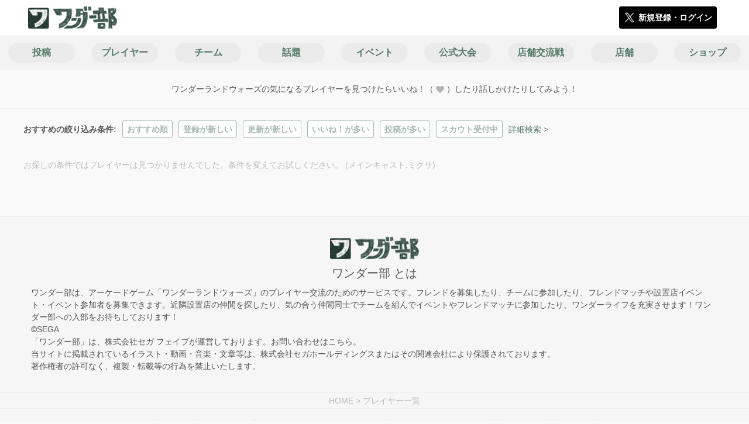

--- FILE ---
content_type: text/html; charset=utf-8
request_url: https://wonder-club.jp/users?qe%5Bcustom_attributes_attribute_value_id%5D%5B80%5D=41419
body_size: 9172
content:
<!DOCTYPE html><html><head><link rel="stylesheet" media="all" href="/production/assets/vendor/normalize.css/normalize.min.css" /><link rel="stylesheet" media="all" href="/production/assets/vendor/font-awesome/css/font-awesome.min.css" /><link rel="stylesheet" media="all" href="/production/assets/vendor/c3/c3.css" /><link rel="stylesheet" media="screen" href="/production/assets/application.2bf3eae5b7249fefd810.css" /><style>body {
    font-family: "Hiragino Kaku Gothic ProN", "Meiryo", "メイリオ", sans-serif;
}</style><meta name="csrf-param" content="authenticity_token" />
<meta name="csrf-token" content="JPL0NiMT+zhfRN1s8RCQ8vGlnBHJv2uNnwyz3UAVCg4ZRrdJCI9YkesP/E1jgA+Fayzg+VH8rNkaobK0XyaXJw==" /><link rel="shortcut icon" type="image/x-icon" href="https://d3r48p4ajaoh51.cloudfront.net/production/uploads/theme/favicon/10/26086f9c-fd4e-4946-bb7d-ee6fb733928a.ico" /><link rel="apple-touch-icon" type="image/png" href="https://d3r48p4ajaoh51.cloudfront.net/production/uploads/theme/apple_touch_icon/10/c335652d-e716-42aa-bc7d-96569862451e.png" /><meta charset="UTF-8">
<title>プレイヤー一覧 (メインキャスト:ミクサ) | ワンダーランドウォーズのコミュニティ|ワンダー部</title>
<meta name="description" content="ワンダーランドウォーズのコミュニティ ワンダー部　に登録しているプレイヤーの一覧です。">
<link rel="canonical" href="https://wonder-club.jp/users?qe%5Bcustom_attributes_attribute_value_id%5D%5B80%5D=41419">
<meta name="twitter:card" content="summary_large_image">
<meta name="twitter:title" content="プレイヤー一覧 (メインキャスト:ミクサ) | ワンダーランドウォーズのコミュニティ|ワンダー部">
<meta name="twitter:description" content="ワンダーランドウォーズのコミュニティ ワンダー部　に登録しているプレイヤーの一覧です。">
<meta name="twitter:image" content="https://d3r48p4ajaoh51.cloudfront.net/production/uploads/theme/capture/10/c1aacc9e-ead3-4434-8e04-8cd023ffc977.jpg">
<meta name="twitter:image:width" content="100">
<meta name="twitter:image:height" content="100">
<meta property="og:type" content="website">
<meta property="og:url" content="https://wonder-club.jp/users?qe%5Bcustom_attributes_attribute_value_id%5D%5B80%5D=41419">
<meta property="og:site_name" content="ワンダー部">
<meta property="og:title" content="プレイヤー一覧 (メインキャスト:ミクサ) | ワンダーランドウォーズのコミュニティ|ワンダー部">
<meta property="og:description" content="ワンダーランドウォーズのコミュニティ ワンダー部　に登録しているプレイヤーの一覧です。">
<meta property="og:image" content="https://d3r48p4ajaoh51.cloudfront.net/production/uploads/theme/capture/10/c1aacc9e-ead3-4434-8e04-8cd023ffc977.jpg">
<meta property="og:locale" content="ja_JP">
<meta name="author" content="https://www.segafave.co.jp"><meta content="width=device-width, maximum-scale=1, user-scalable=0" name="viewport" /><style>button:not(.button-none),
[type="button"]:not(.button-none),
[type="reset"]:not(.button-none),
input[type="submit"]:not(.button-none),
.button:not(.button-none) {
  background-color: #547969;
  border-color: #547969;
}.color, a.color, .ckeditor a {
  color: #547969;
}
.fa.active, .active > .fa:not(.white), .fa:not(.white):not(.without-hover):hover {
  color: #547969;
}
.accordions .accordion.opened .accordion_title:after {
  border-color: #547969;
}
.status_labels .status {
  color: #547969;
  border-color: #547969;
}
.notification_popup {
  background-color: #547969;
}
.notification_popup:before {
  border-bottom-color: #547969;
}
.tabs .tabs_inner .tab.active {
  color: #547969;
}
.tabs .tabs_inner .tab.active:after {
  background-color: #547969;
}
.active .tabicon svg g path,
.active .tabicon svg g polygon {
  color: #547969;
  fill: #547969;
}
.global_nav .global_nav--link:hover .global_nav--link--inner { background-color: #547969; }
.local_nav--link.active       { color: #547969; }
.local_nav--link.active:after { border-bottom-color: #547969; }
.local_nav--link.active .local_nav--link_star       { background-color: #547969; }
.local_nav--link.active .local_nav--link_star:after { border-top-color: #547969; }
.bordered_label {
  border-color: rgba(84, 121, 105, 0.5);
  color: rgba(84, 121, 105, 0.5);
}
.bordered_label.active {
  border-color: rgba(84, 121, 105, 1.0);
  color: rgba(84, 121, 105, 1.0);
}
.ribbon:before, .ribbon.large:before {
  border-left-color: #547969;
  border-top-color: #547969;
}
.ribbon:after, .ribbon.large:after {
  border-right-color: #547969;
  border-bottom-color: #547969;
  -webkit-filter: brightness(0.8);
  filter: brightness(0.8);
}
.ribbon_recruit .text {
  background-color: #547969;
}
.border-shadow-color {
  box-shadow: 0 0 0 3px #547969;
}
.border-shadow.border-shadow-color {
  box-shadow: 0 0 0 3px #547969, 0 0 0 6px #FFFFFF;
}
.special_name > div {
  background: #547969;
}
.floating_button {
  background: #547969;
}
.detail_container .detail_main .detail_cooperation_table .sub_text a {
  color: #547969;
}
.stepper--step.active:before {
  background: #547969;
}
.stepper--step.active .stepper--step--button {
  border-color: #547969;
  background: #547969;
}
.stepper--step.active .stepper--step--button.is-inverted span {
  color: #547969 !important;
}
.summarized_posts .summary_title .icon {
  background-color: #547969;
}
.categorized_answers .category_title .icon {
  background-color: #547969;
}</style><script async="" src="https://www.googletagmanager.com/gtag/js?id=UA-85200140-9"></script><script>window.dataLayer = window.dataLayer || [];
function gtag(){dataLayer.push(arguments);}
gtag('js', new Date());
gtag('config', 'UA-85200140-9');</script></head><body class="users-index " style=" "><div id="wrapper"><div id="header"><div class="header_container"><div class="header_inner"><a class="logo" href="/"><img alt="ワンダー部" src="https://d3r48p4ajaoh51.cloudfront.net/production/uploads/theme/logo/10/d17f723f-4f1f-4ab2-9a78-2319c8a8829e.png" /></a><div class="h1_text"> </div><div class="nav_icons"><div class="button_container"><a class="button small blue" data-modal="#login"><span class="icon icon-twitter"></span><span>新規登録・ログイン</span></a></div></div></div></div></div><div id="contents"><div class="global_nav"><div class="global_nav--inner"><a class="color global_nav--link" href="/posts"><div class="global_nav--link--inner">投稿</div></a><a class="color global_nav--link" href="/users"><div class="global_nav--link--inner">プレイヤー</div></a><a class="color global_nav--link" href="/teams"><div class="global_nav--link--inner">チーム</div></a><a class="color global_nav--link" href="/twitter_widgets"><div class="global_nav--link--inner">話題</div></a><a class="color global_nav--link" href="/events"><div class="global_nav--link--inner">イベント</div></a><a class="color global_nav--link" href="/official_events"><div class="global_nav--link--inner">公式大会</div></a><a class="color global_nav--link" href="/shop_matches"><div class="global_nav--link--inner">店舗交流戦</div></a><a class="color global_nav--link" href="/shops"><div class="global_nav--link--inner">店舗</div></a><a class="color global_nav--link" href="/wlw_items"><div class="global_nav--link--inner">ショップ</div></a></div></div><div class="local_contents"><div class="timeline"><div class="filter_intro">ワンダーランドウォーズの気になるプレイヤーを見つけたらいいね！（<i class="fa fa-heart"></i>）したり話しかけたりしてみよう！</div><div class="filter_info players"><div class="labels"><div class="title">おすすめの絞り込み条件</div><div class="bordered_label order-by" data-column="recommended">おすすめ順</div><div class="bordered_label order-by" data-column="id">登録が新しい</div><div class="bordered_label order-by" data-column="updated">更新が新しい</div><div class="bordered_label order-by" data-column="like">いいね！が多い</div><div class="bordered_label order-by" data-column="post">投稿が多い</div><div class="bordered_label recruitment-open">スカウト受付中</div></div><div class="edit_filter"><a class="color" data-overlay="#filter_players">詳細検索 &gt;</a></div><div class="overlay" id="filter_players"><div class="overlay_wrapper"><div class="overlay_content"><form class="filter_container" id="search-player-form" action="/users" accept-charset="UTF-8" method="get"><div class="overlay_title">絞り込み条件設定</div><div class="filters"><div class="filter"><div class="filter_title"><div class="title">キーワード</div></div><div class="filter_item"><input type="text" name="qe[by_keywords]" id="qe_by_keywords" placeholder="キーワードを入力" /></div></div><div class="filter"><div class="filter_title"><div class="title">状態</div><div class="check_all button small gray">すべてチェック</div></div><div class="filter_item column2"><label><input type="checkbox" value="open" name="q[recruitment_eq_any][]" id="q_recruitment_eq_any_open" /><span>スカウト受付中</span></label><label><input type="checkbox" value="close" name="q[recruitment_eq_any][]" id="q_recruitment_eq_any_close" /><span>スカウト受付なし</span></label></div></div><div class="filter"><div class="filter_title"><div class="title">メインキャスト</div></div><div class="filter_item"><select name="qe[custom_attributes_attribute_value_id][80]" id="qe_custom_attributes_attribute_value_id_80"><option value="">指定なし</option><optgroup label="ファイター"><option data-val="ファイター" value="41461">シュネーヴィッツェン</option>
<option data-val="ファイター" value="42084">パピール</option>
<option data-val="ファイター" value="42082">マリー・ラプンツェル</option>
<option data-val="ファイター" value="42026">ローザ</option>
<option data-val="ファイター" value="42019">クラマ</option>
<option data-val="ファイター" value="42016">マァト</option>
<option data-val="ファイター" value="41762">コッペリア</option>
<option data-val="ファイター" value="41754">玉藻</option>
<option data-val="ファイター" value="41598">邪道丸</option>
<option data-val="ファイター" value="41548">ミラベル</option>
<option data-val="ファイター" value="41467">火遠理</option>
<option data-val="ファイター" value="41465">マグス・クラウン</option>
<option data-val="ファイター" value="41399">サンドリヨン</option>
<option data-val="ファイター" value="41451">ドルミール</option>
<option data-val="ファイター" value="41443">温羅</option>
<option data-val="ファイター" value="41439">ジーン</option>
<option data-val="ファイター" value="41437">ツクヨミ</option>
<option data-val="ファイター" value="41427">アイアン・フック</option>
<option data-val="ファイター" value="41425">シャドウ・アリス</option>
<option data-val="ファイター" value="41421">リン</option>
<option data-val="ファイター" value="41417">メロウ</option>
<option data-val="ファイター" value="41409">大聖</option>
<option data-val="ファイター" value="41403">吉備津彦</option></optgroup><optgroup label="アタッカー"><option data-val="アタッカー" value="41449">怪童丸</option>
<option data-val="アタッカー" value="42080">フィー・ラプンツェル</option>
<option data-val="アタッカー" value="42022">ルカ</option>
<option data-val="アタッカー" value="41752">遮那</option>
<option data-val="アタッカー" value="41745">ウィキッド・ドロシィ</option>
<option data-val="アタッカー" value="41681">ジョーカー</option>
<option data-val="アタッカー" value="41550">エルルカン</option>
<option data-val="アタッカー" value="41471">妲己</option>
<option data-val="アタッカー" value="41459">深雪乃</option>
<option data-val="アタッカー" value="41455">ロビン・シャーウッド</option>
<option data-val="アタッカー" value="41401">アシェンプテル</option>
<option data-val="アタッカー" value="41447">ジュゼ</option>
<option data-val="アタッカー" value="41441">マリク</option>
<option data-val="アタッカー" value="41431">スカーレット</option>
<option data-val="アタッカー" value="41429">デス・フック</option>
<option data-val="アタッカー" value="41423">リトル・アリス</option>
<option data-val="アタッカー" selected="selected" value="41419">ミクサ</option>
<option data-val="アタッカー" value="41413">ナイトメア・キッド</option>
<option data-val="アタッカー" value="41407">美猴</option>
<option data-val="アタッカー" value="41405">闇吉備津</option></optgroup><optgroup label="サポーター"><option data-val="サポーター" value="41411">ピーター・ザ・キッド</option>
<option data-val="サポーター" value="41415">シレネッタ</option>
<option data-val="サポーター" value="41433">ヴァイス</option>
<option data-val="サポーター" value="41435">かぐや</option>
<option data-val="サポーター" value="41445">多々良</option>
<option data-val="サポーター" value="41453">エピーヌ</option>
<option data-val="サポーター" value="41457">メイド・マリアン</option>
<option data-val="サポーター" value="41463">シグルドリーヴァ</option>
<option data-val="サポーター" value="41469">ドロシィ・ゲイル</option>
<option data-val="サポーター" value="41749">ワダツミ</option>
<option data-val="サポーター" value="42011">ユクイコロ</option>
<option data-val="サポーター" value="42024">メイディ</option></optgroup></select></div></div><div class="filter"><div class="filter_title"><div class="title">サブキャスト</div></div><div class="filter_item"><select name="qe[custom_attributes_attribute_value_id][81]" id="qe_custom_attributes_attribute_value_id_81"><option value="">指定なし</option><optgroup label="ファイター"><option data-val="ファイター" value="41462">シュネーヴィッツェン</option>
<option data-val="ファイター" value="42085">パピール</option>
<option data-val="ファイター" value="42083">マリー・ラプンツェル</option>
<option data-val="ファイター" value="42027">ローザ</option>
<option data-val="ファイター" value="42020">クラマ</option>
<option data-val="ファイター" value="42017">マァト</option>
<option data-val="ファイター" value="41763">コッペリア</option>
<option data-val="ファイター" value="41755">玉藻</option>
<option data-val="ファイター" value="41599">邪道丸</option>
<option data-val="ファイター" value="41549">ミラベル</option>
<option data-val="ファイター" value="41468">火遠理</option>
<option data-val="ファイター" value="41466">マグス・クラウン</option>
<option data-val="ファイター" value="41400">サンドリヨン</option>
<option data-val="ファイター" value="41452">ドルミール</option>
<option data-val="ファイター" value="41444">温羅</option>
<option data-val="ファイター" value="41440">ジーン</option>
<option data-val="ファイター" value="41438">ツクヨミ</option>
<option data-val="ファイター" value="41428">アイアン・フック</option>
<option data-val="ファイター" value="41426">シャドウ・アリス</option>
<option data-val="ファイター" value="41422">リン</option>
<option data-val="ファイター" value="41418">メロウ</option>
<option data-val="ファイター" value="41410">大聖</option>
<option data-val="ファイター" value="41404">吉備津彦</option></optgroup><optgroup label="アタッカー"><option data-val="アタッカー" value="41450">怪童丸</option>
<option data-val="アタッカー" value="42081">フィー・ラプンツェル</option>
<option data-val="アタッカー" value="42023">ルカ</option>
<option data-val="アタッカー" value="41753">遮那</option>
<option data-val="アタッカー" value="41746">ウィキッド・ドロシィ</option>
<option data-val="アタッカー" value="41682">ジョーカー</option>
<option data-val="アタッカー" value="41551">エルルカン</option>
<option data-val="アタッカー" value="41472">妲己</option>
<option data-val="アタッカー" value="41460">深雪乃</option>
<option data-val="アタッカー" value="41456">ロビン・シャーウッド</option>
<option data-val="アタッカー" value="41402">アシェンプテル</option>
<option data-val="アタッカー" value="41448">ジュゼ</option>
<option data-val="アタッカー" value="41442">マリク</option>
<option data-val="アタッカー" value="41432">スカーレット</option>
<option data-val="アタッカー" value="41430">デス・フック</option>
<option data-val="アタッカー" value="41424">リトル・アリス</option>
<option data-val="アタッカー" value="41420">ミクサ</option>
<option data-val="アタッカー" value="41414">ナイトメア・キッド</option>
<option data-val="アタッカー" value="41408">美猴</option>
<option data-val="アタッカー" value="41406">闇吉備津</option></optgroup><optgroup label="サポーター"><option data-val="サポーター" value="41412">ピーター・ザ・キッド</option>
<option data-val="サポーター" value="41416">シレネッタ</option>
<option data-val="サポーター" value="41434">ヴァイス</option>
<option data-val="サポーター" value="41436">かぐや</option>
<option data-val="サポーター" value="41446">多々良</option>
<option data-val="サポーター" value="41454">エピーヌ</option>
<option data-val="サポーター" value="41458">メイド・マリアン</option>
<option data-val="サポーター" value="41464">シグルドリーヴァ</option>
<option data-val="サポーター" value="41470">ドロシィ・ゲイル</option>
<option data-val="サポーター" value="41750">ワダツミ</option>
<option data-val="サポーター" value="42012">ユクイコロ</option>
<option data-val="サポーター" value="42025">メイディ</option></optgroup></select></div></div><div class="filter"><div class="filter_title"><div class="title">トータルランク</div></div><div class="filter_item"><select name="qe[custom_attributes_attribute_value_id][44]" id="qe_custom_attributes_attribute_value_id_44"><option value="">指定なし</option><option value="18170">ストーン 0 - 499</option>
<option value="18179">アイアン 500 - 999</option>
<option value="18180">アイアン 1000 - 1499</option>
<option value="18193">ブロンズ 1500 - 1999</option>
<option value="18194">ブロンズ 2000 - 2499</option>
<option value="18195">ブロンズ 2500 - 2999</option>
<option value="18204">シルバー 3000 - 3499</option>
<option value="18205">シルバー 3500 - 3999</option>
<option value="18206">ゴールド 4000 - 4499</option>
<option value="18207">ゴールド 4500 - 4999</option>
<option value="18208">ゴールド 5000 - 5499</option>
<option value="18209">ゴールド 5500 - 5999</option>
<option value="18210">ゴールド 6000 - 6499</option>
<option value="18211">ゴールド 6500 - 6999</option>
<option value="18212">ゴールド 7000 - 7499</option>
<option value="18213">ゴールド 7500 - 7999</option>
<option value="18214">ゴールド 8000 - 8499</option>
<option value="18215">ゴールド 8500 - 8999</option>
<option value="18216">ゴールド 9000 - 9499</option>
<option value="18217">ゴールド 9500 - 9999</option>
<option value="18266">ルビー 10000 - 10499</option>
<option value="18267">ルビー 10500 - 10999</option>
<option value="18268">ルビー 11000 - 11499</option>
<option value="18269">ルビー 11500 - 11999</option>
<option value="18270">ルビー 12000 - 12499</option>
<option value="18271">ルビー 12500 - 12999</option>
<option value="18272">ルビー 13000 - 13499</option>
<option value="18273">ルビー 13500 - 13999</option>
<option value="18274">ルビー 14000 - 14499</option>
<option value="18275">ルビー 14500 - 14999</option>
<option value="18316">ダイアモンド 15000 - 15499</option>
<option value="18317">ダイアモンド 15500 - 15999</option>
<option value="18318">ダイアモンド 16000 - 16499</option>
<option value="18319">ダイアモンド 16500 - 16999</option>
<option value="18320">ダイアモンド 17000 - 17499</option>
<option value="18321">ダイアモンド 17500 - 17999</option>
<option value="18322">ダイアモンド 18000 - 18499</option>
<option value="18323">ダイアモンド 18500 - 18999</option>
<option value="18324">ダイアモンド 19000 - 19499</option>
<option value="18325">ダイアモンド 19500 - 19999</option>
<option value="41232">ラピスラズリ 20000 - 24999</option>
<option value="41655">アレキサンドライト 25000 - 29999</option>
<option value="42018">メテオライト 30000 - </option></select></div></div><div class="filter"><div class="filter_title"><div class="title">メインキャストランク</div></div><div class="filter_item"><select name="qe[custom_attributes_attribute_value_id][50]" id="qe_custom_attributes_attribute_value_id_50"><option value="">指定なし</option><option value="19474">1</option>
<option value="19475">2</option>
<option value="19476">3</option>
<option value="19477">4</option>
<option value="19478">5</option>
<option value="19479">6</option>
<option value="19480">7</option>
<option value="19481">8</option>
<option value="19482">9</option>
<option value="19483">10</option>
<option value="19484">11</option>
<option value="19485">12</option>
<option value="19486">13</option>
<option value="19487">14</option>
<option value="19488">15</option>
<option value="19489">16</option>
<option value="19490">17</option>
<option value="19491">18</option>
<option value="19492">19</option>
<option value="19493">20</option>
<option value="19494">21</option>
<option value="19495">22</option>
<option value="19496">23</option>
<option value="19497">24</option>
<option value="19498">25</option>
<option value="19499">26</option>
<option value="19500">27</option>
<option value="19501">28</option>
<option value="19502">29</option>
<option value="19512">EX0</option>
<option value="19503">EX1</option>
<option value="19504">EX2</option>
<option value="19505">EX3</option>
<option value="19506">EX4</option>
<option value="19507">EX5</option>
<option value="19508">EX6</option>
<option value="19509">EX7</option>
<option value="19510">EX8</option>
<option value="19511">EX9</option>
<option value="41233">EX10</option>
<option value="41234">EX11</option>
<option value="41235">EX12</option>
<option value="41236">EX13</option>
<option value="41237">EX14</option>
<option value="41238">EX15</option>
<option value="41239">EX16</option>
<option value="41240">EX17</option>
<option value="41241">EX18</option>
<option value="41242">EX19</option>
<option value="41243">EX20</option></select></div></div><div class="filter"><div class="filter_title"><div class="title">活動時間帯</div></div><div class="filter_item"><select name="qe[custom_attributes_attribute_value_id][45]" id="qe_custom_attributes_attribute_value_id_45"><option value="">指定なし</option><option value="18418">朝（09-12）</option>
<option value="18419">昼（12-15）</option>
<option value="18420">夕（15-18）</option>
<option value="18421">夜（18-21）</option>
<option value="18422">深（21-24）</option>
<option value="18423">すべて</option></select></div></div><div class="filter"><div class="filter_title"><div class="title">プレイヤーネーム</div></div><div class="filter_item"><input type="text" name="qe[custom_attributes_text][83]" id="qe_custom_attributes_text_83" /></div></div></div><div class="hidden_fields"><input type="hidden" name="order_by" id="order_by" autocomplete="off" /></div></form><div class="fixed_bottom"><div class="fixed_bottom_inner"><div class="center_contents"><div class="button" id="submit-search-user">この条件で絞り込み</div></div></div></div></div></div></div></div><div class="pager_container"><h1 class="pager_result no_items">お探しの条件ではプレイヤーは見つかりませんでした。条件を変えてお試しください。 (メインキャスト:ミクサ)</h1></div><div class="items_container"><div class="items"></div></div><div class="pager_container"><div class="pager_result no_items">お探しの条件ではプレイヤーは見つかりませんでした。条件を変えてお試しください。</div></div></div></div></div><div id="footer"><div class="footer_container"><div class="logo"><a class="logo" href="/"><img alt="ワンダー部" src="https://d3r48p4ajaoh51.cloudfront.net/production/uploads/theme/logo/10/d17f723f-4f1f-4ab2-9a78-2319c8a8829e.png" /></a></div><div class="title">ワンダー部 とは</div><div class="description">ワンダー部は、アーケードゲーム「ワンダーランドウォーズ」のプレイヤー交流のためのサービスです。フレンドを募集したり、チームに参加したり、フレンドマッチや設置店イベント・イベント参加者を募集できます。近隣設置店の仲間を探したり、気の合う仲間同士でチームを組んでイベントやフレンドマッチに参加したり、ワンダーライフを充実させます！ワンダー部への入部をお待ちしております！<br>
©SEGA<br>
「ワンダー部」は、株式会社セガ フェイブが運営しております。お問い合わせは<a href="https://twitter.com/wonder_club_wlw" target="_blank" rel="noreferrer noopener">こちら</a>。<br>
当サイトに掲載されているイラスト・動画・音楽・文章等は、株式会社セガホールディングスまたはその関連会社により保護されております。<br>
著作権者の許可なく、複製・転載等の行為を禁止いたします。</div></div><div class="breadcrumb"><a href="/">HOME</a> > プレイヤー一覧</div><div class="links"><a class="link" href="/qas">よくある質問</a><a class="link" href="/contact">お問い合わせ</a><a class="link" target="_blank" rel="noopener noreferrer" href="https://www.segafave.co.jp/privacy">プライバシーポリシー</a><a class="link" href="/third_party_infos">第三者への情報送信</a><a class="link" href="/terms">利用規約</a><a class="link" target="_blank" rel="noopener noreferrer" href="https://www.segafave.co.jp">運営会社</a><a class="link" target="_blank" rel="noopener noreferrer" href="/wlw_items/flow">特定商取引法に基づく表記</a></div><div class="copyright">Copyright© ©SEGA All Rights Reserved.<br /><span>Powered by BONDO</span></div></div></div><div class="modal" id="login"><div class="modal_content"><div class="title">ワンダー部に参加する</div><div class="text left">ワンダー部への参加希望ありがとうございます！</div><div class="text left">参加の前に「<a class="color" href="/terms" target="_blank">利用規約</a>」をご一読ください。</div><div class="text left">また、ワンダー部への参加には 𝕏 アカウントが必要となります。事前に 𝕏 アカウントの取得をお願い致します。</div><div class="text left">参加の準備が整いましたら、以下のボタンからご登録をお願い致します。</div><a class="button icon-button blue" rel="nofollow" data-method="post" href="/auth/twitter"><span class="icon icon-twitter"></span><span>利用規約に同意して登録</span></a></div></div><div class="modal" id="able_secede"><div class="modal_content"><div class="title">脱退</div><div class="text"><span class="team_name"></span>から脱退します。<br />よろしいですか？</div><div class="buttons"><div class="button gray close_modal_js">脱退しない</div></div></div></div><div class="modal" id="unable_secede"><div class="modal_content"><div class="title">脱退</div><div class="text left"><div class="red-text">現在、あなたしか管理者がいないため脱退することができません。</div>1チームにつき1人以上の管理者が必要です。脱退するには、他メンバーを管理者に指名する必要があります。</div></div></div><div class="modal" id="general_cooperation"><div class="modal_content"><div class="title">.NET連携</div><div class="text">連携パスワードを入力してください。</div><form autocomplete="off" action="/users/wlw_cooperate" accept-charset="UTF-8" method="post"><input type="hidden" name="_method" value="patch" autocomplete="off" /><input type="hidden" name="authenticity_token" value="m04VovQqBSCJjD9FfPBVC/g7zuMjjhm47Iy/TZS1e59G9iQB3wyAzFxWrYOTxK7jvy5bAl/SzSZlRMoPnRcEFw==" autocomplete="off" /><input class="form-control" id="otp" name="otp" type="text" /><div class="buttons"></div></form></div></div><script src="//cdn.ckeditor.com/4.19.0/standard-all/ckeditor.js"></script><script>CKEDITOR.replaceClass = null;var root = '/production/assets/vendor/ckeditor/';var config_js = '/production/assets/ckeditor_config.2bf3eae5b7249fefd810.js';var ckeditor_can_upload_image = true;var is_remove_puyo_simulator_plugin = true;</script><script>// 今のところ不要だけど一応取得
var param = document.querySelector('meta[name="csrf-param"]').content;
var token = document.querySelector('meta[name="csrf-token"]').content;

(function() {
  if (typeof CKEDITOR != 'undefined') {
    CKEDITOR.plugins.addExternal( 'confighelper', root + 'plugins/confighelper/', 'plugin.js' );
    CKEDITOR.plugins.addExternal( 'youtube', root + 'plugins/youtube/', 'plugin.js' );
    CKEDITOR.plugins.addExternal( 'divarea', root + 'plugins/divarea/', 'plugin.js' );
    CKEDITOR.plugins.addExternal( 'tweet', root + 'plugins/tweet/', 'plugin.js' );
    CKEDITOR.plugins.addExternal( 'puyo_simulator', root + 'plugins/puyo_simulator/', 'plugin.js' );

    var targets = document.querySelectorAll('textarea.ckeditor');
    [].forEach.call(targets, function(elm){
      if (elm.id !== undefined && CKEDITOR.instances[elm.id] === undefined) {
        var ckeditor_config = { customConfig: config_js };
        if ( !ckeditor_can_upload_image ) { ckeditor_config.toolbar = 'NoImg'; }
        if (is_remove_puyo_simulator_plugin) { ckeditor_config.removePlugins = 'puyo_simulator'; }

        instance = CKEDITOR.replace(elm.id, ckeditor_config);

        // CSRFトークンをセット
        instance.on('fileUploadRequest', function (evt) {
          evt.data.requestData = {};
          evt.data.requestData[param] = token;

          // 管理ページならスコープを定義する
          if ( document.querySelector('#admin-layout') !== null ) {
            evt.data.requestData['scope'] = 'Admin';
          }
        }, null, null, 5);
      }
    });
  }
})();</script><script src="/production/assets/vendor/load-image/load-image.all.min.js"></script><script async="" charset="UTF-8" id="twitter-wjs" src="//platform.twitter.com/widgets.js"></script><script src="/production/assets/vendor/d3/d3.min.js"></script><script src="/production/assets/vendor/c3/c3.min.js"></script><script src="/production/assets/application.2bf3eae5b7249fefd810.js"></script><div class="detail_container star_owners" style="display: none"><div class="detail_like detail_parts"><div class="title">いいね!してくれた人<span class="c-gray like_count"></span><div class="fa fa-close"></div></div><div class="icons"></div></div></div></body></html>